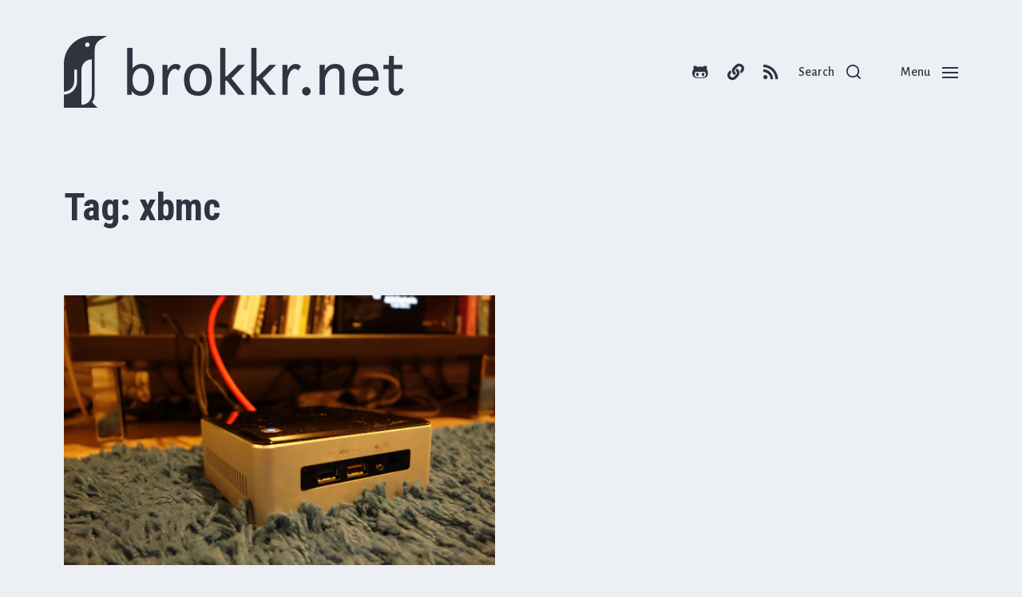

--- FILE ---
content_type: text/css
request_url: https://brokkr.net/wp-content/themes/chaplin-child/style.css?ver=6.9
body_size: 837
content:
/*
 Theme Name:   John
 Theme URI:    https://andersnoren.se/themes/chaplin/
 Description:  Chaplin Child Theme
 Author:       brokkr
 Author URI:   https://brokkr.net
 Template:     chaplin
 Version:      0.1.0
 License:      GNU General Public License v2 or later
 License URI:  http://www.gnu.org/licenses/gpl-2.0.html
 Tags:         light, dark, two-columns, right-sidebar, responsive-layout, accessibility-ready
 Text Domain:  chaplinchild
*/

.entry-content {
	max-width: 80rem;
}
/* signature code block look */
.wp-block-code {
	background-color: #ebcb8b;
	border: none;
	margin-left: -80px;
	padding-left: 80px;
	margin-right: -80px;
  padding-right: 80px;
}
/* Getting rid of nasty borders and ridiculous amounts of padding in main menu */
.sub-menu .menu-item {
	border-top: none;
}
a.sub-menu-toggle {
	border: none;
}
.main-menu .sub-menu .menu-item .ancestor-wrapper a {
	padding-bottom: 1rem;
	padding-top: 1rem;
}
.main-menu .menu-item .ancestor-wrapper a {
	padding-bottom: 1rem;
}
.main-menu li, .main-menu li a {
	border: none !important;
}

.menu-modal a {text-decoration: none !important;}

/* Last menu items are pseudo-links because the theme has no options for text in menu */
.menu-item-2549 a, .menu-item-2565 a {
	font-size: 1.8rem !important;
	font-weight: 400;
}
.menu-item-2549 a:hover, .menu-item-2565 a:hover {
	text-decoration: none !important;
}

/*
	Setting monospace font
*/

.wp-block-code code {font-family: "Roboto Mono", monospace;}


.tag-css-cover-shade .cover-header-inner-wrapper  {background-image: linear-gradient(to bottom, rgba(255,0,0,0), rgba(0,0,0,0.65));}
.tag-css-cover-bg .cover-header {background-color: #ebcb8b;}


--- FILE ---
content_type: image/svg+xml
request_url: https://brokkr.net/wp-content/uploads/2021/11/logo.svg
body_size: 2018
content:
<?xml version="1.0" encoding="UTF-8" standalone="no"?>
<svg
   xmlns:dc="http://purl.org/dc/elements/1.1/"
   xmlns:cc="http://creativecommons.org/ns#"
   xmlns:rdf="http://www.w3.org/1999/02/22-rdf-syntax-ns#"
   xmlns:svg="http://www.w3.org/2000/svg"
   xmlns="http://www.w3.org/2000/svg"
   xmlns:sodipodi="http://sodipodi.sourceforge.net/DTD/sodipodi-0.dtd"
   xmlns:inkscape="http://www.inkscape.org/namespaces/inkscape"
   data-v-fde0c5aa=""
   viewBox="0 0 697.95937 147.4525"
   class="iconLeft"
   version="1.1"
   id="svg16"
   sodipodi:docname="logo.svg"
   width="697.95935"
   height="147.4525"
   inkscape:version="0.92.5 (2060ec1f9f, 2020-04-08)">
  <metadata
     id="metadata20">
    <rdf:RDF>
      <cc:Work
         rdf:about="">
        <dc:format>image/svg+xml</dc:format>
        <dc:type
           rdf:resource="http://purl.org/dc/dcmitype/StillImage" />
        <dc:title></dc:title>
      </cc:Work>
    </rdf:RDF>
  </metadata>
  <sodipodi:namedview
     pagecolor="#ffffff"
     bordercolor="#666666"
     borderopacity="1"
     objecttolerance="10"
     gridtolerance="10"
     guidetolerance="10"
     inkscape:pageopacity="0"
     inkscape:pageshadow="2"
     inkscape:window-width="1504"
     inkscape:window-height="934"
     id="namedview18"
     showgrid="false"
     fit-margin-top="0"
     fit-margin-left="0"
     fit-margin-right="0"
     fit-margin-bottom="0"
     inkscape:zoom="0.78666667"
     inkscape:cx="506.61017"
     inkscape:cy="-216.02743"
     inkscape:window-x="0"
     inkscape:window-y="27"
     inkscape:window-maximized="0"
     inkscape:current-layer="svg16" />
  <!---->
  <defs
     data-v-fde0c5aa=""
     id="defs2">
    <!---->
  </defs>
  <defs
     data-v-fde0c5aa=""
     id="defs6">
    <!---->
  </defs>
  <defs
     data-v-fde0c5aa=""
     id="defs11">
    <!---->
  </defs>
  <g
     id="g3748"
     transform="matrix(3.1725423,0,0,3.1725423,1.3641932e-6,1.0691468e-5)">
    <g
       style="fill:#2e3440"
       transform="matrix(3.0229404,0,0,3.0229404,37.716702,-3.1362957)"
       id="fc910f99-9f7a-4b3f-9e77-e7b54c5d3cb8"
       data-v-fde0c5aa="">
      <path
         inkscape:connector-curvature="0"
         id="path8"
         d="M 1.08,13.65 H 2.02 L 2.07,12.8 c 0.34,0.58 0.9,1.05 1.98,1.05 1.93,0 2.8,-1.61 2.8,-3.63 C 6.85,8.64 6.15,7.03 4.16,7.03 3.23,7.03 2.59,7.52 2.2,8.04 V 3.6 H 1.08 Z m 2.94,-0.73 c -1.11,0 -1.81,-0.99 -1.81,-2.43 0,-1.45 0.67,-2.54 1.85,-2.54 0.98,0 1.58,0.76 1.58,2.35 0,1.49 -0.45,2.62 -1.62,2.62 z m 4.59,0.73 h 1.12 v -3.28 c 0.17,-0.96 0.63,-2.29 1.58,-2.29 0.41,0 0.65,0.4 0.65,0.4 L 12.57,7.6 c 0,0 -0.32,-0.57 -1.05,-0.57 -1.02,0 -1.61,0.82 -1.83,1.44 V 7.22 H 8.61 Z m 7.62,0.2 c 2.08,0 2.96,-1.53 2.96,-3.52 0,-2.08 -0.99,-3.3 -2.96,-3.3 -2.05,0 -3,1.41 -3,3.3 0,2.14 0.88,3.52 3,3.52 z m 0,-0.93 c -1.17,0 -1.8,-0.84 -1.8,-2.45 0,-1.59 0.63,-2.52 1.8,-2.52 1.14,0 1.76,0.9 1.76,2.52 0,1.49 -0.62,2.45 -1.76,2.45 z m 8.59,0.73 h 1.44 l -2.87,-3.53 2.92,-2.9 h -1.45 l -2.5,2.5 H 22.08 V 3.6 h -1.12 v 10.05 h 1.12 v -3.04 h 0.31 z m 6.67,0 h 1.44 l -2.87,-3.53 2.91,-2.9 h -1.44 l -2.51,2.5 H 28.74 V 3.6 h -1.12 v 10.05 h 1.12 v -3.04 h 0.31 z m 2.8,0 h 1.12 v -3.28 c 0.16,-0.96 0.63,-2.29 1.58,-2.29 0.4,0 0.64,0.4 0.64,0.4 L 38.25,7.6 c 0,0 -0.32,-0.57 -1.05,-0.57 -1.02,0 -1.61,0.82 -1.84,1.44 V 7.22 h -1.07 z m 4.21,-0.77 c 0,0.5 0.41,0.91 0.91,0.91 0.5,0 0.91,-0.41 0.91,-0.91 0,-0.5 -0.41,-0.91 -0.91,-0.91 -0.5,0 -0.91,0.41 -0.91,0.91 z m 3.75,0.77 h 1.12 v -3.43 c 0.13,-0.57 0.65,-2.23 2.09,-2.23 0.67,0 1.01,0.37 1.01,1.33 v 4.33 h 1.12 V 9 c 0,-1.37 -0.86,-1.97 -1.95,-1.97 -1.51,0 -2.11,1.03 -2.31,1.47 V 7.22 h -1.08 z m 12.62,-3.04 v -0.7 c 0,-1.96 -0.91,-2.88 -2.61,-2.88 -2.24,0 -2.97,1.72 -2.97,3.44 0,2.31 1.1,3.38 3,3.38 1.41,0 2.25,-0.69 2.58,-1.84 l -0.98,-0.19 c -0.19,0.58 -0.73,1.1 -1.57,1.1 -1.47,0 -1.81,-1.12 -1.82,-2.31 z M 52.23,7.95 c 1.01,0 1.47,0.66 1.47,1.51 v 0.26 h -3.16 c 0.17,-1.22 0.8,-1.77 1.69,-1.77 z m 3.69,0.17 h 1.09 v 3.64 c 0,1.02 0.31,2.03 1.58,2.03 0.97,0 1.41,-0.57 1.71,-1.29 l -0.86,-0.38 c -0.14,0.51 -0.36,0.75 -0.71,0.75 -0.45,0 -0.6,-0.37 -0.6,-1.17 V 8.12 h 1.82 v -0.9 h -1.82 v -1.9 h -1.02 l -0.07,1.9 h -1.12 z" />
    </g>
    <g
       style="fill:#2e3440;stroke:none"
       transform="matrix(0.47426233,0,0,0.47426233,-13.753608,-0.4742657)"
       id="66a8a1cb-554a-442e-b274-fad1b5675b21"
       data-v-fde0c5aa="">
      <path
         inkscape:connector-curvature="0"
         id="path13"
         d="M 67,1 C 46.014,1 29,18.013 29,39 v 38 c 7.72,0 14,-6.28 14,-14 V 47 h 4 v 16 c 0,9.925 -8.075,18 -18,18 V 99 H 75 L 67.558,91.558 A 17.897,17.897 0 0 0 71,81 V 20 C 71,14.077 73.904,8.834 79,6 l 9,-5 z m -6,9 a 3,3 0 1 1 0,6 3,3 0 0 1 0,-6 m 6,71 c 0,7.733 -6.266,14 -14,14 V 47 c 0,-7.733 6.266,-14 14,-14 z" />
    </g>
  </g>
  <!---->
</svg>
